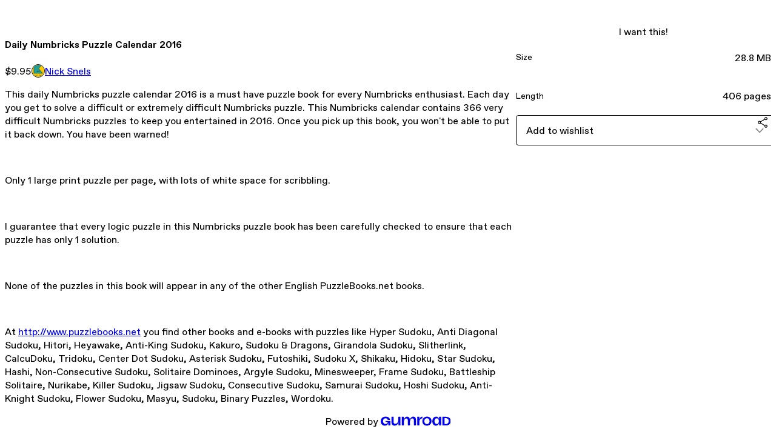

--- FILE ---
content_type: text/html; charset=utf-8
request_url: https://nicksnels.gumroad.com/l/aHNdG
body_size: 5724
content:
<!DOCTYPE html>
<html lang="en">
  <head prefix="og: http://ogp.me/ns# fb: http://ogp.me/ns/fb# gumroad: http://ogp.me/ns/fb/gumroad#">
    <link rel="dns-prefetch" href="//assets.gumroad.com">
    <link rel="dns-prefetch" href="//static-2.gumroad.com">
    <link rel="dns-prefetch" href="//public-files.gumroad.com">
  <title inertia>Daily Numbricks Puzzle Calendar 2016</title>
  <meta name="action-cable-url" content="wss://cable.gumroad.com/cable" />
  <link rel="stylesheet" crossorigin="anonymous" href="https://assets.gumroad.com/packs/css/design-93f8cfce.css" />
    <style>:root{--accent: 255 144 232;--contrast-accent: 0 0 0;--font-family: "ABC Favorit", "ABC Favorit", sans-serif;--color: 0 0 0;--primary: var(--color);--contrast-primary: 255 255 255;--filled: 255 255 255;--contrast-filled: var(--color);--body-bg: #ffffff;--active-bg: rgb(var(--color) / var(--gray-1));--border-alpha: 1}body{background-color:#ffffff;color:#000;font-family:"ABC Favorit", "ABC Favorit", sans-serif}
</style>

  <meta name="csrf-param" content="authenticity_token" />
<meta name="csrf-token" content="F4PzRZpIhblmDiKQHNr0ZCcipMNWUxxDCE9Of-Pp7gwfgX_wtor9-Ddful_6Cf9MLPAKZ0UsHwPK4cYXOvtEOw" />
  <meta charset="utf-8">
  <meta content="149071038533330" property="fb:app_id">
  <meta content="http://www.facebook.com/gumroad" property="fb:page_id">
  <meta property="twitter:site" value="@gumroad">
  
    <meta content="Gumroad" property="og:site_name">
    <meta content="https://nicksnels.gumroad.com/l/aHNdG" property="og:url">
    <meta content="This daily Numbricks puzzle calendar 2016 is a must have puzzle book for every Numbricks enthusiast. Each day you get to solve a difficult or extremely difficult Numbricks puzzle. This Numbricks calendar contains 366 very difficult Numbricks puzzles to keep you entertained in 2016. Once you pick up this book, you won&#39;t be able to put it back down. You have been warned!Only 1 large print puzzle per page, with lots of white space for scribbling.I guarantee that every logic puzzle in this Numbricks puzzle book has been carefully checked to ensure that each puzzle has only 1 solution.None of the puzzles in this book will appear in any of the other English PuzzleBooks.net books.At http://www.puzzlebooks.net you find other books and e-books with puzzles like Hyper Sudoku, Anti Diagonal Sudoku, Hitori, Heyawake, Anti-King Sudoku, Kakuro, Sudoku &amp;amp; Dragons, Girandola Sudoku, Slitherlink, CalcuDoku, Tridoku, Center Dot Sudoku, Asterisk Sudoku, Futoshiki, Sudoku X, Shikaku, Hidoku, Star Sudoku, Hashi, Non-Consecutive Sudoku, Solitaire Dominoes, Argyle Sudoku, Minesweeper, Frame Sudoku, Battleship Solitaire, Nurikabe, Killer Sudoku, Jigsaw Sudoku, Consecutive Sudoku, Samurai Sudoku, Hoshi Sudoku, Anti-Knight Sudoku, Flower Sudoku, Masyu, Sudoku, Binary Puzzles, Wordoku." property="og:description">
    <meta content="This daily Numbricks puzzle calendar 2016 is a must have puzzle book for every Numbricks enthusiast. Each day you get to solve a difficult or extremely difficult Numbricks puzzle. This Numbricks calendar contains 366 very difficult Numbricks puzzles to keep you entertained in 2016. Once you pick up this book, you won&#39;t be able to put it back down. You have been warned!Only 1 large print puzzle per page, with lots of white space for scribbling.I guarantee that every logic puzzle in this Numbricks puzzle book has been carefully checked to ensure that each puzzle has only 1 solution.None of the puzzles in this book will appear in any of the other English PuzzleBooks.net books.At http://www.puzzlebooks.net you find other books and e-books with puzzles like Hyper Sudoku, Anti Diagonal Sudoku, Hitori, Heyawake, Anti-King Sudoku, Kakuro, Sudoku &amp;amp; Dragons, Girandola Sudoku, Slitherlink, CalcuDoku, Tridoku, Center Dot Sudoku, Asterisk Sudoku, Futoshiki, Sudoku X, Shikaku, Hidoku, Star Sudoku, Hashi, Non-Consecutive Sudoku, Solitaire Dominoes, Argyle Sudoku, Minesweeper, Frame Sudoku, Battleship Solitaire, Nurikabe, Killer Sudoku, Jigsaw Sudoku, Consecutive Sudoku, Samurai Sudoku, Hoshi Sudoku, Anti-Knight Sudoku, Flower Sudoku, Masyu, Sudoku, Binary Puzzles, Wordoku." name="description">
    <meta content="aHNdG" property="product:retailer_item_id">
    <meta content="9.95" property="product:price:amount">
    <meta content="USD" property="product:price:currency">
    <meta content="gumroad:product" property="og:type">
    <meta property="twitter:card" value="summary_large_image" />
<meta property="twitter:title" value="Daily Numbricks Puzzle Calendar 2016" />
<meta property="twitter:domain" value="Gumroad" />
<meta property="twitter:description" value="This daily Numbricks puzzle calendar 2016 is a must have puzzle book for every Numbricks enthusiast. Each day you get to solve a difficult or extremely difficult Numbricks puzzle. This Numbricks ca..." />
<meta property="twitter:image" value="https://public-files.gumroad.com/qjq19lox38j31dxz30pwrsopaovm" />

      <link rel="preload" as="image" href="https://public-files.gumroad.com/qjq19lox38j31dxz30pwrsopaovm">
  <meta property="og:image" content="https://public-files.gumroad.com/qjq19lox38j31dxz30pwrsopaovm">
  <meta property="og:image:alt" content="">
  <meta property="og:title" content="Daily Numbricks Puzzle Calendar 2016">
  <meta property="gr:google_analytics:enabled" content="true">
  <meta property="gr:fb_pixel:enabled" content="true">
  <meta property="gr:logged_in_user:id" content="">
  <meta property="gr:environment" value="production">
  <meta property="gr:page:type" content="product">
  <meta property="gr:facebook_sdk:enabled" content="true">
  <meta content="initial-scale = 1.0, width = device-width" name="viewport">
  <meta property="stripe:pk" value="pk_live_Db80xIzLPWhKo1byPrnERmym">
  <meta property="stripe:api_version" value="2023-10-16; risk_in_requirements_beta=v1; retrieve_tax_forms_beta=v1;">
  <link href="/opensearch.xml" rel="search" type="application/opensearchdescription+xml" title="Gumroad">
    <link href="https://nicksnels.gumroad.com/l/aHNdG" rel="canonical">


    <link href="https://assets.gumroad.com/assets/gumroad-default-avatar-5-623b6723477dd15920db554b0a4e9aac6a5e41159fd3d7bb4c9f9745a44e4f85.png" rel="shortcut icon">
</head>

  <body id="product_page" class="group/body mac" style="">
    <div id="design-settings" data-settings="{&quot;font&quot;:{&quot;name&quot;:&quot;ABC Favorit&quot;,&quot;url&quot;:&quot;https://assets.gumroad.com/assets/ABCFavorit-Regular-26182c8c3addf6e4f8889817249c23b22c93233a8212e5e86574459e4dc926e2.woff2&quot;}}" style="display: none;"></div>
    <div id="user-agent-info" data-settings="{&quot;is_mobile&quot;:false}" style="display: none;"></div>
    <div class="react-entry-point" style="display:contents" id="Alert-react-component-e0fb0bc0-7ca2-46ce-b015-ea5c73518158"><div class="fixed top-4 left-1/2 z-100 w-max max-w-[calc(100vw-2rem)] rounded bg-background md:max-w-sm invisible" style="transform:translateX(-50%) translateY(calc(-100% - var(--spacer-4)));transition:all 0.3s ease-out 0.5s"><div role="alert" class="flex items-start gap-2 rounded border border-border p-3"><div class="flex-1"><div></div></div></div></div></div>
      <script type="application/json" class="js-react-on-rails-component" data-component-name="Alert" data-dom-id="Alert-react-component-e0fb0bc0-7ca2-46ce-b015-ea5c73518158">{"initial":null}</script>
      


    <div class="flex flex-col lg:flex-row h-screen">
      <main class="flex-1 flex flex-col lg:h-screen overflow-y-auto">
        <div class="flex-1 flex flex-col">
          


<noscript>
  <div id="javascript-notice">
    <strong>JavaScript is required to buy this product.</strong>
    Enable JavaScript in your browser settings and refresh this page to continue.
  </div>
</noscript>



  <script type="application/json" id="js-react-on-rails-context">{"railsEnv":"production","inMailer":false,"i18nLocale":"en","i18nDefaultLocale":"en","rorVersion":"14.0.4","rorPro":false,"href":"https://nicksnels.gumroad.com/l/aHNdG","location":"/l/aHNdG","scheme":"https","host":"nicksnels.gumroad.com","port":null,"pathname":"/l/aHNdG","search":null,"httpAcceptLanguage":null,"design_settings":{"font":{"name":"ABC Favorit","url":"https://assets.gumroad.com/assets/ABCFavorit-Regular-26182c8c3addf6e4f8889817249c23b22c93233a8212e5e86574459e4dc926e2.woff2"}},"domain_settings":{"scheme":"https","app_domain":"gumroad.com","root_domain":"gumroad.com","short_domain":"gum.co","discover_domain":"gumroad.com","third_party_analytics_domain":"gumroad-analytics.com","api_domain":"api.gumroad.com"},"user_agent_info":{"is_mobile":false},"logged_in_user":null,"current_seller":null,"csp_nonce":"CJ6cBy/x1WqA+FTDBXcP7vkq8O2rQk9YbAXmRpFbCnE=","locale":"en-US","feature_flags":{"require_email_typo_acknowledgment":true,"disable_stripe_signup":true},"serverSide":false}</script>
<div class="react-entry-point" style="display:contents" id="ProductPage-react-component-2ab036b3-6ed3-494e-aaac-aa81867efa8a"><section aria-label="Product information bar" class="border-0 bg-background" style="overflow:hidden;padding:0;height:0;transition:var(--transition-duration);flex-shrink:0;position:fixed;top:0;left:0;right:0;z-index:var(--z-index-menubar)"><div class="mx-auto flex max-w-product-page items-center justify-between gap-4 p-4 lg:px-8" style="transition:var(--transition-duration);margin-top:0"><div itemscope="" itemProp="offers" itemType="https://schema.org/Offer" class="flex items-center"><span class="group/tooltip relative inline-grid right"><span aria-describedby=":R4l:" style="display:contents"><div class="relative grid grid-flow-col border border-r-0 border-border"><div class="bg-accent px-2 py-1 text-accent-foreground" itemProp="price" content="9.95">$9.95</div><div class="border-border border-r-transparent border-[calc(0.5lh+--spacing(1))] border-l-1"></div><div class="absolute top-0 right-px bottom-0 border-accent border-r-transparent border-[calc(0.5lh+--spacing(1))] border-l-1"></div></div></span><span role="tooltip" id=":R4l:" class="absolute z-30 hidden w-40 max-w-max rounded-md bg-primary p-3 text-primary-foreground group-focus-within/tooltip:block group-hover/tooltip:block top-1/2 -translate-y-1/2 left-full translate-x-2"><div class="absolute border-6 border-transparent top-1/2 -translate-y-1/2 right-full border-r-primary"></div>$9.95</span></span><link itemProp="url" href="https://nicksnels.gumroad.com/l/aHNdG"/><div itemProp="availability" hidden="">https://schema.org/InStock</div><div itemProp="priceCurrency" hidden="">usd</div><div itemProp="seller" itemType="https://schema.org/Person" hidden=""><div itemProp="name" hidden="">Nick Snels</div></div></div><h3 class="hidden flex-1 lg:block">Daily Numbricks Puzzle Calendar 2016</h3><a href="https://gumroad.com/checkout?product=aHNdG&amp;quantity=1" target="_top" style="align-items:unset" class="inline-flex items-center justify-center gap-2 cursor-pointer border border-border rounded font-[inherit] no-underline transition-transform hover:-translate-1 hover:shadow active:translate-0 active:shadow-none disabled:opacity-30 disabled:hover:translate-0 disabled:hover:shadow-none px-4 py-3 text-base leading-[1.4] bg-accent text-accent-foreground">I want this!</a></div></section><section class="border-b border-border"><div class="mx-auto w-full max-w-product-page lg:py-16 p-4 lg:px-8"><article class="relative grid rounded border border-border bg-background lg:grid-cols-[2fr_1fr]"><figure class="group relative col-span-full overflow-hidden rounded-t border-b border-border bg-(image:--product-cover-placeholder) bg-cover" aria-label="Product preview"><div class="flex h-full snap-x snap-mandatory items-center overflow-x-scroll overflow-y-hidden [scrollbar-width:none] [&amp;::-webkit-scrollbar]:hidden" style="aspect-ratio:0.7727272727272727"><div role="tabpanel" id="c92fb35c97f4ca03a43137949c1c374d" class="mt-0! flex min-h-[1px] flex-[1_0_100%] snap-start justify-center border-0! p-0!"></div></div></figure><section class="lg:border-r"><header class="grid gap-4 p-6 not-first:border-t"><h1 itemProp="name">Daily Numbricks Puzzle Calendar 2016</h1></header><section class="grid grid-cols-[auto_1fr] gap-[1px] border-t border-border p-0 sm:grid-cols-[auto_auto_minmax(max-content,1fr)]"><div class="px-6 py-4 outline outline-offset-0 outline-border"><div itemscope="" itemProp="offers" itemType="https://schema.org/Offer" class="flex items-center"><span class="group/tooltip relative inline-grid right"><span aria-describedby=":Rl79:" style="display:contents"><div class="relative grid grid-flow-col border border-r-0 border-border"><div class="bg-accent px-2 py-1 text-accent-foreground" itemProp="price" content="9.95">$9.95</div><div class="border-border border-r-transparent border-[calc(0.5lh+--spacing(1))] border-l-1"></div><div class="absolute top-0 right-px bottom-0 border-accent border-r-transparent border-[calc(0.5lh+--spacing(1))] border-l-1"></div></div></span><span role="tooltip" id=":Rl79:" class="absolute z-30 hidden w-40 max-w-max rounded-md bg-primary p-3 text-primary-foreground group-focus-within/tooltip:block group-hover/tooltip:block top-1/2 -translate-y-1/2 left-full translate-x-2"><div class="absolute border-6 border-transparent top-1/2 -translate-y-1/2 right-full border-r-primary"></div>$9.95</span></span><link itemProp="url" href="https://nicksnels.gumroad.com/l/aHNdG"/><div itemProp="availability" hidden="">https://schema.org/InStock</div><div itemProp="priceCurrency" hidden="">usd</div><div itemProp="seller" itemType="https://schema.org/Person" hidden=""><div itemProp="name" hidden="">Nick Snels</div></div></div></div><div class="flex flex-wrap items-center gap-2 px-6 py-4 outline outline-offset-0 outline-border sm:col-[2/-1]"><a href="https://nicksnels.gumroad.com/" target="_blank" class="relative flex items-center gap-2" rel="noreferrer"><img class="user-avatar" src="https://assets.gumroad.com/assets/gumroad-default-avatar-5-623b6723477dd15920db554b0a4e9aac6a5e41159fd3d7bb4c9f9745a44e4f85.png"/>Nick Snels</a></div></section><section class="border-t border-border p-6"><div class="rich-text"><p>This daily Numbricks puzzle calendar 2016 is a must have puzzle book for every Numbricks enthusiast. Each day you get to solve a difficult or extremely difficult Numbricks puzzle. This Numbricks calendar contains 366 very difficult Numbricks puzzles to keep you entertained in 2016. Once you pick up this book, you won't be able to put it back down. You have been warned!</p><p><br></p><p>Only 1 large print puzzle per page, with lots of white space for scribbling.</p><p><br></p><p>I guarantee that every logic puzzle in this Numbricks puzzle book has been carefully checked to ensure that each puzzle has only 1 solution.</p><p><br></p><p>None of the puzzles in this book will appear in any of the other English PuzzleBooks.net books.</p><p><br></p><p>At <a href="http://www.puzzlebooks.net" target="_blank" rel="noopener noreferrer nofollow">http://www.puzzlebooks.net</a> you find other books and e-books with puzzles like Hyper Sudoku, Anti Diagonal Sudoku, Hitori, Heyawake, Anti-King Sudoku, Kakuro, Sudoku &amp; Dragons, Girandola Sudoku, Slitherlink, CalcuDoku, Tridoku, Center Dot Sudoku, Asterisk Sudoku, Futoshiki, Sudoku X, Shikaku, Hidoku, Star Sudoku, Hashi, Non-Consecutive Sudoku, Solitaire Dominoes, Argyle Sudoku, Minesweeper, Frame Sudoku, Battleship Solitaire, Nurikabe, Killer Sudoku, Jigsaw Sudoku, Consecutive Sudoku, Samurai Sudoku, Hoshi Sudoku, Anti-Knight Sudoku, Flower Sudoku, Masyu, Sudoku, Binary Puzzles, Wordoku.<br>

</p></div></section></section><section><section class="grid gap-4 p-6 not-first:border-t"><a href="https://gumroad.com/checkout?product=aHNdG&amp;quantity=1" target="_top" style="align-items:unset" class="inline-flex items-center justify-center gap-2 cursor-pointer border border-border rounded font-[inherit] no-underline transition-transform hover:-translate-1 hover:shadow active:translate-0 active:shadow-none disabled:opacity-30 disabled:hover:translate-0 disabled:hover:shadow-none px-4 py-3 text-base leading-[1.4] bg-accent text-accent-foreground">I want this!</a><div class="grid divide-y divide-solid divide-border rounded border border-border bg-background"><div class="flex flex-wrap items-center justify-between gap-4 p-4"><h5 class="grow font-bold">Size</h5><div>28.8 MB</div></div><div class="flex flex-wrap items-center justify-between gap-4 p-4"><h5 class="grow font-bold">Length</h5><div>406 pages</div></div></div><div class="grid grid-cols-[1fr_auto] gap-2"><div class="combobox"><div role="combobox" aria-expanded="false" aria-controls=":R5op9:" tabindex="0" class="input " aria-label="Add to wishlist"><span class="fake-input text-singleline">Add to wishlist</span><span class="icon icon-outline-cheveron-down"></span></div><div hidden=""><datalist id=":R5op9:"><div role="option" id=":R5op9:-0" class=""><div><span class="icon icon-plus"></span> New wishlist</div></div></datalist></div></div><details class="popover toggle"><summary aria-label="Share" aria-haspopup="true" aria-expanded="false"><span class="group/tooltip relative inline-grid bottom"><span aria-describedby=":Rpop9:" style="display:contents"><button class="inline-flex items-center justify-center gap-2 cursor-pointer border border-border rounded text-current font-[inherit] no-underline transition-transform hover:-translate-1 hover:shadow active:translate-0 active:shadow-none disabled:opacity-30 disabled:hover:translate-0 disabled:hover:shadow-none px-4 py-3 text-base leading-[1.4] bg-transparent" type="button" aria-label="Share"><span class="icon icon-share"></span></button></span><span role="tooltip" id=":Rpop9:" class="absolute z-30 hidden w-40 max-w-max rounded-md bg-primary p-3 text-primary-foreground group-focus-within/tooltip:block group-hover/tooltip:block left-1/2 -translate-x-1/2 top-full translate-y-2"><div class="absolute border-6 border-transparent left-1/2 -translate-x-1/2 bottom-full border-b-primary"></div>Share</span></span></summary><div class="dropdown" style="translate:min(0px - 100% - var(--spacer-4), 0px);max-width:calc(0px - 2 * var(--spacer-4))"><div class="grid grid-cols-1 gap-4"><a href="https://twitter.com/intent/tweet?url=https%3A%2F%2Fnicksnels.gumroad.com%2Fl%2FaHNdG&amp;text=Buy%20Daily%20Numbricks%20Puzzle%20Calendar%202016%20on%20%40Gumroad" target="_blank" rel="noopener noreferrer" class="inline-flex items-center justify-center gap-2 cursor-pointer border rounded font-[inherit] no-underline transition-transform hover:-translate-1 hover:shadow active:translate-0 active:shadow-none disabled:opacity-30 disabled:hover:translate-0 disabled:hover:shadow-none px-4 py-3 text-base leading-[1.4] bg-black text-white border-black"><span class="brand-icon brand-icon-twitter"></span>Share on X</a><a href="https://www.facebook.com/sharer/sharer.php?u=https%3A%2F%2Fnicksnels.gumroad.com%2Fl%2FaHNdG&amp;quote=Daily%20Numbricks%20Puzzle%20Calendar%202016" target="_blank" rel="noopener noreferrer" class="inline-flex items-center justify-center gap-2 cursor-pointer border rounded font-[inherit] no-underline transition-transform hover:-translate-1 hover:shadow active:translate-0 active:shadow-none disabled:opacity-30 disabled:hover:translate-0 disabled:hover:shadow-none px-4 py-3 text-base leading-[1.4] bg-[#4267b2] text-white border-[#4267b2]"><span class="brand-icon brand-icon-facebook"></span>Share on Facebook</a><span class="group/tooltip relative inline-grid bottom"><span aria-describedby=":R79op9:" style="display:contents"><span class="contents"><button class="inline-flex items-center justify-center gap-2 cursor-pointer border border-border rounded text-current font-[inherit] no-underline transition-transform hover:-translate-1 hover:shadow active:translate-0 active:shadow-none disabled:opacity-30 disabled:hover:translate-0 disabled:hover:shadow-none px-4 py-3 text-base leading-[1.4] bg-transparent" type="button" aria-label="Copy product URL"><span class="icon icon-link"></span> Copy link</button></span></span><span role="tooltip" id=":R79op9:" class="absolute z-30 hidden w-40 max-w-max rounded-md bg-primary p-3 text-primary-foreground group-focus-within/tooltip:block group-hover/tooltip:block left-1/2 -translate-x-1/2 top-full translate-y-2"><div class="absolute border-6 border-transparent left-1/2 -translate-x-1/2 bottom-full border-b-primary"></div>Copy product URL</span></span></div></div></details></div></section></section></article></div></section><footer class="px-4 py-8 text-center lg:py-16"><div>Powered by <a href="https://gumroad.com/" class="logo-full" aria-label="Gumroad"></a></div></footer></div>
      <script type="application/json" class="js-react-on-rails-component" data-component-name="ProductPage" data-dom-id="ProductPage-react-component-2ab036b3-6ed3-494e-aaac-aa81867efa8a">{"product":{"id":"W_uOo5lfIdWodLU_hFU9uA==","permalink":"aHNdG","name":"Daily Numbricks Puzzle Calendar 2016","seller":{"id":"5853420552448","name":"Nick Snels","avatar_url":"https://assets.gumroad.com/assets/gumroad-default-avatar-5-623b6723477dd15920db554b0a4e9aac6a5e41159fd3d7bb4c9f9745a44e4f85.png","profile_url":"https://nicksnels.gumroad.com/"},"collaborating_user":null,"covers":[{"url":"https://public-files.gumroad.com/qjq19lox38j31dxz30pwrsopaovm","original_url":"https://public-files.gumroad.com/3r5c6oxli3fgf2426afffcwv7rsi","thumbnail":null,"id":"c92fb35c97f4ca03a43137949c1c374d","type":"image","filetype":"jpg","width":670,"height":867,"native_width":2550,"native_height":3300}],"main_cover_id":"c92fb35c97f4ca03a43137949c1c374d","thumbnail_url":null,"quantity_remaining":null,"long_url":"https://nicksnels.gumroad.com/l/aHNdG","is_sales_limited":false,"ratings":{"count":0,"average":0.0,"percentages":[0,0,0,0,0]},"custom_button_text_option":null,"is_compliance_blocked":false,"is_published":true,"is_stream_only":false,"streamable":false,"sales_count":null,"summary":null,"attributes":[{"name":"Size","value":"28.8 MB"},{"name":"Length","value":"406 pages"}],"description_html":"\u003cp\u003eThis daily Numbricks puzzle calendar 2016 is a must have puzzle book for every Numbricks enthusiast. Each day you get to solve a difficult or extremely difficult Numbricks puzzle. This Numbricks calendar contains 366 very difficult Numbricks puzzles to keep you entertained in 2016. Once you pick up this book, you won't be able to put it back down. You have been warned!\u003c/p\u003e\u003cp\u003e\u003cbr\u003e\u003c/p\u003e\u003cp\u003eOnly 1 large print puzzle per page, with lots of white space for scribbling.\u003c/p\u003e\u003cp\u003e\u003cbr\u003e\u003c/p\u003e\u003cp\u003eI guarantee that every logic puzzle in this Numbricks puzzle book has been carefully checked to ensure that each puzzle has only 1 solution.\u003c/p\u003e\u003cp\u003e\u003cbr\u003e\u003c/p\u003e\u003cp\u003eNone of the puzzles in this book will appear in any of the other English PuzzleBooks.net books.\u003c/p\u003e\u003cp\u003e\u003cbr\u003e\u003c/p\u003e\u003cp\u003eAt \u003ca href=\"http://www.puzzlebooks.net\" target=\"_blank\" rel=\"noopener noreferrer nofollow\"\u003ehttp://www.puzzlebooks.net\u003c/a\u003e you find other books and e-books with puzzles like Hyper Sudoku, Anti Diagonal Sudoku, Hitori, Heyawake, Anti-King Sudoku, Kakuro, Sudoku \u0026amp; Dragons, Girandola Sudoku, Slitherlink, CalcuDoku, Tridoku, Center Dot Sudoku, Asterisk Sudoku, Futoshiki, Sudoku X, Shikaku, Hidoku, Star Sudoku, Hashi, Non-Consecutive Sudoku, Solitaire Dominoes, Argyle Sudoku, Minesweeper, Frame Sudoku, Battleship Solitaire, Nurikabe, Killer Sudoku, Jigsaw Sudoku, Consecutive Sudoku, Samurai Sudoku, Hoshi Sudoku, Anti-Knight Sudoku, Flower Sudoku, Masyu, Sudoku, Binary Puzzles, Wordoku.\u003cbr\u003e\n\n\u003c/p\u003e","currency_code":"usd","price_cents":995,"rental_price_cents":null,"pwyw":null,"eligible_for_installment_plans":true,"allow_installment_plan":false,"installment_plan":null,"is_legacy_subscription":false,"is_tiered_membership":false,"is_physical":false,"custom_view_content_button_text":null,"is_multiseat_license":false,"hide_sold_out_variants":false,"native_type":"digital","preorder":null,"duration_in_months":null,"rental":null,"is_quantity_enabled":false,"free_trial":null,"recurrences":null,"options":[],"analytics":{"google_analytics_id":null,"facebook_pixel_id":null,"free_sales":true},"has_third_party_analytics":false,"ppp_details":null,"can_edit":false,"refund_policy":null,"bundle_products":[],"public_files":[],"audio_previews_enabled":true},"discount_code":null,"purchase":null,"wishlists":[],"currency_code":"usd","show_ratings_filter":true,"creator_profile":{"external_id":"5853420552448","avatar_url":"https://assets.gumroad.com/assets/gumroad-default-avatar-5-623b6723477dd15920db554b0a4e9aac6a5e41159fd3d7bb4c9f9745a44e4f85.png","name":"Nick Snels","twitter_handle":null,"subdomain":"nicksnels.gumroad.com"},"sections":[],"main_section_index":0}</script>
      


        </div>
      </main>
    </div>
    <script src="https://assets.gumroad.com/assets/application-cbf244e9109e70d7b04497041636f00173a1e588f9b879b3a3ef11f8dfb86e5c.js" type="2c1b42f2ef8f6fe5a6b175df-text/javascript"></script>
    
        <script src="https://assets.gumroad.com/packs/js/webpack-runtime-5cb4229b020a76f256ec.js" defer="defer" type="2c1b42f2ef8f6fe5a6b175df-text/javascript"></script>
<script src="https://assets.gumroad.com/packs/js/webpack-commons-32e2f1ff8a647ceaafc7.js" defer="defer" type="2c1b42f2ef8f6fe5a6b175df-text/javascript"></script>
<script src="https://assets.gumroad.com/packs/js/4310-df05bc5c75bb7454b65f.js" defer="defer" type="2c1b42f2ef8f6fe5a6b175df-text/javascript"></script>
<script src="https://assets.gumroad.com/packs/js/product-f70c4468c1cf9dc609fa.js" defer="defer" type="2c1b42f2ef8f6fe5a6b175df-text/javascript"></script>

  <script src="/cdn-cgi/scripts/7d0fa10a/cloudflare-static/rocket-loader.min.js" data-cf-settings="2c1b42f2ef8f6fe5a6b175df-|49" defer></script><script defer src="https://static.cloudflareinsights.com/beacon.min.js/vcd15cbe7772f49c399c6a5babf22c1241717689176015" integrity="sha512-ZpsOmlRQV6y907TI0dKBHq9Md29nnaEIPlkf84rnaERnq6zvWvPUqr2ft8M1aS28oN72PdrCzSjY4U6VaAw1EQ==" nonce="CJ6cBy/x1WqA+FTDBXcP7vkq8O2rQk9YbAXmRpFbCnE=" data-cf-beacon='{"rayId":"9c1700245dde36cd","version":"2025.9.1","serverTiming":{"name":{"cfExtPri":true,"cfEdge":true,"cfOrigin":true,"cfL4":true,"cfSpeedBrain":true,"cfCacheStatus":true}},"token":"5070e21320304a1ba2b0a42ce9682840","b":1}' crossorigin="anonymous"></script>
</body>
</html>
